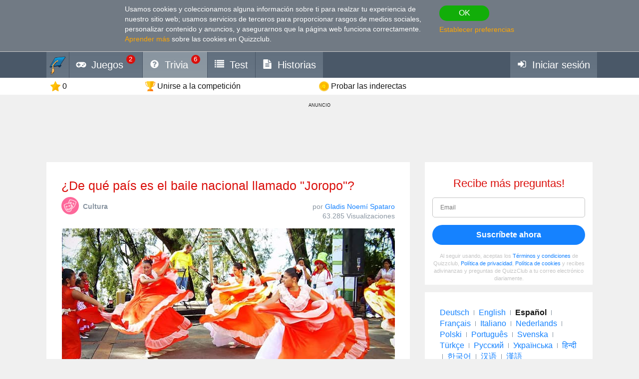

--- FILE ---
content_type: text/html; charset=utf-8
request_url: https://www.google.com/recaptcha/api2/aframe
body_size: 268
content:
<!DOCTYPE HTML><html><head><meta http-equiv="content-type" content="text/html; charset=UTF-8"></head><body><script nonce="Pj4iUs4mCGwyJSDH9ByxoQ">/** Anti-fraud and anti-abuse applications only. See google.com/recaptcha */ try{var clients={'sodar':'https://pagead2.googlesyndication.com/pagead/sodar?'};window.addEventListener("message",function(a){try{if(a.source===window.parent){var b=JSON.parse(a.data);var c=clients[b['id']];if(c){var d=document.createElement('img');d.src=c+b['params']+'&rc='+(localStorage.getItem("rc::a")?sessionStorage.getItem("rc::b"):"");window.document.body.appendChild(d);sessionStorage.setItem("rc::e",parseInt(sessionStorage.getItem("rc::e")||0)+1);localStorage.setItem("rc::h",'1768703277297');}}}catch(b){}});window.parent.postMessage("_grecaptcha_ready", "*");}catch(b){}</script></body></html>